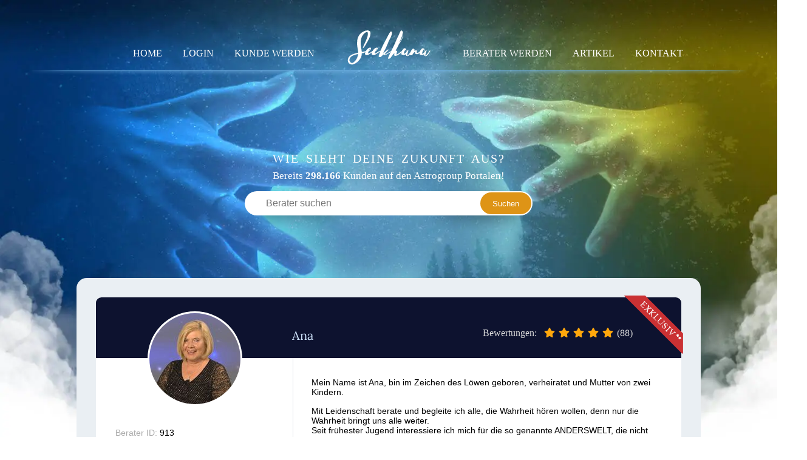

--- FILE ---
content_type: text/html; charset=UTF-8
request_url: https://www.seekhana.de/berater/Ana
body_size: 5900
content:

<!DOCTYPE html>
<html lang="de">
<head>
<meta charset="utf-8">
<title>Ana - Kartenlegen - Hellsehen - Wahrsagen</title>
<base href="https://www.seekhana.de/">
<meta name='viewport' content="width=device-width,initial-scale=1,maximum-scale=2" />
<meta name="robots" content="index,follow" />
<meta name="keywords" content="" />
<meta name="description" content="Mein Name ist Ana, bin im Zeichen des L&ouml;wen geboren, verheiratet und Mutter von zwei Kindern.  Mit Leidenschaft berate und begleite ich alle, die Wahrheit&hellip;" />
<meta name="google-site-verification" content="yG5RWc_MvVLOj1L27CwvqbACcef_odrjKzpmuS-VSDc" />
<link rel="icon" href="favicon.ico" />
<link type="text/css" rel="stylesheet" media="screen" href="/system/html/style-45119ed852-11845638479.css">
<meta property="og:type" content="profile">
<meta property="og:image" content="https://www.seekhana.de/files/berater/7064/ana.jpg">
<meta property="og:title" content="Profil von Ana auf www.seekhana.de">
<meta property="og:description" content="Hellsichtiges und intuitives Kartenlegen, Kaffeesatz lesen, Wahrsagen nach altem Wissen, Pendeln Gebete und Affirmation.

Ich grüße Sie herzlichst und freue mich, dass Sie mich gefunden haben.">
<meta property="og:site_name" content="www.seekhana.de">
<meta property="og:url" content="https://www.seekhana.de/berater/Ana">
<link rel="icon" id="favicon" href="/favicon.ico">
<script type="application/ld+json">{"@context":"http://schema.org","@type":"Product","name":"Ana","image":"https://www.seekhana.de/images/5e706ebd2f4c6887712e783707e84575.jpg","url":"https://www.seekhana.de/berater/Ana","description":"Hellsichtiges und intuitives Kartenlegen, Kaffeesatz lesen, Wahrsagen nach altem Wissen, Pendeln Gebete und Affirmation.\r\n\r\nIch gr\u00fc\u00dfe Sie herzlichst und freue mich, dass Sie mich gefunden haben.","aggregateRating":{"ratingValue":5,"ratingCount":88,"reviewCount":88,"bestRating":5,"worstRating":1},"offers":{"@type":"Offer","url":"https://www.seekhana.de/berater/Ana","priceCurrency":"EUR","price":"2.89","priceValidUntil":"2026-01-21","availability":"https://schema.org/InStock"},"logo":"https://www.seekhana.de/files/layout/img/logo.png"}</script>
<link rel="canonical" href="https://www.seekhana.de/berater/Ana">
<script>/* Copyright (c) 2013-2026 Flexcom <https://www.flexcom.de> */
var debug = false;var windowScroll=[];document.addEventListener('scroll',function(){if(windowScroll.length < 1) return false;for(var i=0;i < windowScroll.length;i++){windowScroll[i]();}},{passive:true});</script>
<link type="text/css" rel="preload" as="style" media="screen" href="system/modules/core/assets/font-awesome/5/css/all.min.css" onload="this.onload=null;this.rel='stylesheet';">
<!-- Generated by the flexportal-system from www.flexcom.de -->

<link type="text/css" rel="preload" as="style" media="screen" href="system/modules/frontend/assets/flags.css" onload="this.onload=null;this.rel='stylesheet';">
<link type="text/css" rel="stylesheet" media="(max-width: 800px)" href="files/layout/mobile.css?t=1677507813" />
<script>var bodyScript=[];</script>
</head>
<body id="top" class=" apple osx chrome">
	
<div id="wrapper">

<div id="header">
<div class="inside">
<div class="head">
    <span class="bg"></span>
    <div class="inside">
        <a href="/" class="logo">Seekhana</a>
                            <span class="mobile-menu" onclick="this.getNext('div').toggleClass('open');"><i class="fa fa-bars"></i></span>
                <div class="nav" id="nav">
            <span class="close" onclick="this.getParent('div').removeClass('open');"><i class="fa fa-times"></i></span>
            <ul class="left">
                <li class=""><a href="/home">Home</a></li>
                                                <li class=""><a href="/login">Login</a></li>
                <li class=""><a href="/kunde-werden">Kunde werden</a></li>
                            </ul>
            <ul class="right">
                                <li class=""><a href="/berater-werden">Berater werden</a></li>
                                <li class=""><a href="/artikel">Artikel</a></li>
                <li class=""><a href="/kontakt">Kontakt</a></li>
            </ul>
        </div>
    </div>
</div>
<p class="slogan">Wie sieht Deine Zukunft aus?</p>
<p class="counter">Bereits <span><span class="ajax" data-name="customCounter">298.166</span></span> Kunden auf den Astrogroup Portalen!</p>
<form method="get" action="/#berater" class="search">
    <input type="text" autocomplete="off" onblur="setTimeout(function() { $('agentSearch').set('html', ''); }, 200);" onkeyup="ajax('/ajax.php?act=agentSearch&keywords=' + this.value, $('agentSearch'));" class="text" name="keywords" placeholder="Berater suchen" />
    <input type="submit" class="go" value="Suchen" />
    <div id="agentSearch" class="agentSearch"></div>
    <p class="service" style="display: none;"><i class="fa fa-phone"></i> 0800 366 67 70 <span class="spacer"></span> <i class="fa fa-clock"></i> Mo - Do 12:00 - 15:00 Uhr <span class="ajax" data-name="ccstatus"><span class="service gray">Offline</span></span></p>
</form>
</div>
</div>

<div id="container">
<div class="aside" id="left">
<div class="inside">
</div>
</div>
	

<div id="main">
<div class="inside">
<div data-name="sysmsg" class="ajax" id="ajax-sysmsg"></div>
<div class="profile_div">

    <div class="profile std stammberater detail exclusive" id="ddi913">
        <span class="ribbon"></span>
    
        <div class="top">
            <h1>Ana </h1>
            <span class="rating">
                Bewertungen:  
                <span class="stars_i">
                                                            <i class="fa s1 fa-star"></i>
                    <i class="fa s2 fa-star "></i>
                    <i class="fa s3 fa-star "></i>
                    <i class="fa s4 fa-star "></i>
                    <i class="fa s5 fa-star "></i>
                </span>
                (88)
            </span>
            <img src="images/10aff5d0370c1d51b0dad5aff2acd67d.jpg" alt="" />
        </div>
    
        <div class="bottom">
            <p class="notice"> Mittwoch Abends online
</p>
            
            <ul class="infos">
                <li><strong>Berater ID: </strong>913</li>
                <li><strong>Beratungen: </strong>547</li>
                <li><strong>Bewertungen: </strong>88</li>
                <li><strong>Telefon-Tarif: </strong>
                                            <small class="price">&euro; 2,89/Min<span class="asterisk">*</span></small>
                                    </li>
                <li><strong>Chat-Tarif: </strong>
                                            <small class="price">&euro; 1,99/Min<span class="asterisk">*</span></small>
                                    </li>
            </ul>
            
            <div class="buttons">
                <!-- PHONE -->
                                    <a class="button click2call offline" id="button913" href="kundenanmeldung">
                        <span class="phone"></span>Offline - Rückruf                    </a>
                        
                <!-- CHAT -->
                                    <div class="chat">
                        <a class="button chat offline" href="beraterprofil/Ana?chat=Ana"><span class="mail"></span>Offline - Chat</a>
                    </div>
                        
                <a class="button email" href="email/agent/Ana"><span class="mail"></span>Email schreiben</a>
            </div>
            
            <span class="pnotice">
                <strong>Aktueller Hinweis:</strong><br> Mittwoch Abends online
            </span>
        </div>
        
        <div class="desc">
            <p>Mein Name ist Ana, bin im Zeichen des L&ouml;wen geboren, verheiratet und Mutter von zwei Kindern.</p>
<p>Mit Leidenschaft berate und begleite ich alle, die Wahrheit h&ouml;ren wollen, denn nur die Wahrheit bringt uns alle weiter.<br>Seit fr&uuml;hester Jugend interessiere ich mich f&uuml;r die so genannte ANDERSWELT, die nicht fassbar und greifbar ist, aber doch stets in unserem Leben pr&auml;sent ist.</p>
<p>Auf der Suche lernte ich Reiki 1 und 2, doch mein Weg war und ist ein anderer; ich entdeckte das Medium: Karten lesen (verschiedene Decks wie Zigeunerkarten, Skat-Karten, Tarot...), Kaffeesatz lesen und vor allem das Hellsehen und Hellf&uuml;hlen; -das war und ist meins.<br>Desweiteren habe ich eine spezielle Orakelkartenlegung mit 54 Karten entwickelt, welches ich sehr gerne zu Rate ziehe, probieren Sie es aus.<br>Vor allem die Gebete und positive Affirmationen und nicht zueltzt das Vertrauen an den Himmel, an die Heiligen und Mutter Maria halfen und helfen bereits unz&auml;hligen lieben Personen, die ich seit Jahren beratend begleiten durfte, dar&uuml;ber bin ich sehr dankbar.</p>
<p>Jetzt freue ich mich, Sie gleich zu h&ouml;ren und mit Ihnen gemeinsam mit Gottes Hilfe eine L&ouml;sung jeglicher Art zu finden.<br>Ich danke Ihnen f&uuml;r Ihr Vertrauen und freue mich auf Sie.<br>Ihre Ana</p>
<p>Folgendes erleben Sie bei mir h&ouml;chst treffsicher und auf h&ouml;chstem Niveau:</p>
<p>Kartenlegen<br>Kaffeesatzlesen<br>Wahrsagen nach altem Wissen<br>Pendeln<br>Gebete und Affirmationen</p>
<p>Nehmen Sie Kontakt mit mir auf, ich freue mich auf Sie,<br>Ana</p>
<p>ACHTUNG: Beratung auf kroatisch m&ouml;glich!!!</p>        </div>
    </div>

    <div class="split"></div>
    
    
        
        
        
        
        
            <div id="ratings" class="ratings block">
            <div class="inside">
                <h2 class="bh">Alle Bewertungen</h2>
                                    <div class="rating">
                        <span class="name"><strong>a****</strong> schrieb am 04.01.2026</span>
                        <span class="small stars s5"></span>
                        <p>Liebste Ana, du hast eine unglaubliche Gabe. Ich weiß durch dich immer genau, was auf mich zukommt. Alles trifft ein, wie du es sagst!</p>
                    </div>
                                    <div class="rating">
                        <span class="name"><strong>a****</strong> schrieb am 18.12.2025</span>
                        <span class="small stars s5"></span>
                        <p>Ana, auch wenn es weh tut: du liegst immer genau richtig und hast die richtigen Worte parat! Es ist so tröstlich, ich werde diese Affirmation fortführen und hoffe, dass es mir bald besser geht</p>
                    </div>
                                    <div class="rating">
                        <span class="name"><strong>a****</strong> schrieb am 13.09.2025</span>
                        <span class="small stars s5"></span>
                        <p>Liebe Ana, du hast mich wieder ein Stück mehr aufgeklärt und wie immer den Nagel auf den Kopf getroffen.  Es kommt IMMER so wie du es sagst! Alles Liebe für dich </p>
                    </div>
                                    <div class="rating">
                        <span class="name"><strong>l****</strong> schrieb am 18.08.2025</span>
                        <span class="small stars s5"></span>
                        <p>Meine Fragen wurden alle sehr ausführlich und zügig beantwortet! Dein Können und Deine Anteilnahme sind unbezahlbar, ich kann Dir gar nicht genug danken! Du bist immer gleichbleibend liebenswürdig, das allein sich schon 1 Mio. Sterne wert! Alles ist immer zu 100&#37; so eingetroffen wie von Dir gesehen, Du bist einmalig! Jetzt beginnt meine Zeit und bis Jahresende wird sich noch eine ganze Menge tun und darauf freue ich mich! Danke, ich werde Dir stets berichten.</p>
                    </div>
                                    <div class="rating">
                        <span class="name"><strong>a****</strong> schrieb am 21.07.2025</span>
                        <span class="small stars s5"></span>
                        <p>Liebe Ana, immer weißt du alles ganz genau und siehst alles im Voraus. Ich bin dir sehr dankbar, du bist meine Ratgeberin, auf deren Aussagen ich absolut vertrauen kann !!!</p>
                    </div>
                                    <div class="rating">
                        <span class="name"><strong>a****</strong> schrieb am 18.07.2025</span>
                        <span class="small stars s5"></span>
                        <p>Du weißt immer alles, siehst die Wahrheit und kannst vorhersagen, was dann auch immer genau so eintritt. Danke dafür und alles Liebe </p>
                    </div>
                                    <div class="rating">
                        <span class="name"><strong>l****</strong> schrieb am 30.04.2025</span>
                        <span class="small stars s5"></span>
                        <p>Super Beratung vielen herzlichen Dank</p>
                    </div>
                                    <div class="rating">
                        <span class="name"><strong>a****</strong> schrieb am 14.04.2025</span>
                        <span class="small stars s5"></span>
                        <p>Liebe Ana, das war schon wieder so toll und schon wieder so viele Informationen. Du bist einfach genial, die Beste hier! Danke, dass du für mich da bist und für deine liebevolle Beratung. </p>
                    </div>
                                    <div class="rating">
                        <span class="name"><strong>a****</strong> schrieb am 11.04.2025</span>
                        <span class="small stars s5"></span>
                        <p>Liebe Ana, du bist ein Juwel. Immer wieder siehst du ALLES! Und es ist so schwer für mich und du verstehst es, mir Hoffnung und Zuversicht zu geben.  Danke dafür und alles Liebe weiterhin für dich.</p>
                    </div>
                                    <div class="rating">
                        <span class="name"><strong>a****</strong> schrieb am 28.02.2025</span>
                        <span class="small stars s5"></span>
                        <p>Eine unglaubliche Gabe hat du, Ana. Ich danke dir so sehr für deine Beratung, obwohl du noch krank bist  Guten und schnelle Genesung </p>
                    </div>
                                <div class="pagination mod_paginator">
    <ul>
                    <li class="item_1 active">
                <a href="/berater/Ana?page=1#ratings">1</a>
            </li>
                    <li class="item_2">
                <a href="/berater/Ana?page=2#ratings">2</a>
            </li>
                    <li class="item_3">
                <a href="/berater/Ana?page=3#ratings">3</a>
            </li>
                    <li class="item_4">
                <a href="/berater/Ana?page=4#ratings">4</a>
            </li>
                    <li class="item_5">
                <a href="/berater/Ana?page=5#ratings">5</a>
            </li>
                    <li class="item_6">
                <a href="/berater/Ana?page=6#ratings">6</a>
            </li>
                    <li class="item_7">
                <a href="/berater/Ana?page=7#ratings">7</a>
            </li>
                    <li class="item_8">
                <a href="/berater/Ana?page=8#ratings">8</a>
            </li>
                    <li class="item_9">
                <a href="/berater/Ana?page=9#ratings">9</a>
            </li>
                    <li class="next">
                <a href="/berater/Ana?page=2#ratings">&gt;</a>
            </li>
                    <li class="next">
                <a href="/berater/Ana?page=9#ratings">&gt;&gt;</a>
            </li>
            </ul>
    <span class="total">88 Gesamt</span>
</div>            </div>
            <div class="clear"></div>
        </div>
    </div>

<div class="cte_tariffs">
   
   <p>
       ** Exklusiv auf den <a href="https://www.astrogroup.de/portale" target="_blank">AstroGroup-Portalen</a>
       <br><br>
      * Alle angegebenen Preise verstehen sich inkl. der jeweils gültigen Umsatzsteuer zzgl. folgender Kosten pro Minute bei kostenpflichtigen Telefonberatungen.
   </p> 
   
    <table>
        <tr>
            <th class="first">Anrufer aus</th>
            <th>Festnetz*</th>
            <th class="last">Mobilfunk*</th>
        </tr>
                        <tr>
            <td class="first">Deutschland</td>
            <td>+0,00 EUR</td>
            <td class="last">+0,19 EUR</td>
        </tr>
                <tr>
            <td class="first">Österreich</td>
            <td>+0,00 EUR</td>
            <td class="last">+0,20 EUR</td>
        </tr>
                <tr>
            <td class="first">Schweiz</td>
            <td>+0,00 EUR</td>
            <td class="last">+0,20 EUR</td>
        </tr>
                <tr class="hide">
            <td class="first">Ägypten</td>
            <td>+0,25 EUR</td>
            <td class="last">+0,30 EUR</td>
        </tr>
                <tr class="hide">
            <td class="first">Frankreich</td>
            <td>+0,10 EUR</td>
            <td class="last">+0,20 EUR</td>
        </tr>
                <tr class="hide">
            <td class="first">Großbritannien</td>
            <td>+0,20 EUR</td>
            <td class="last">+0,40 EUR</td>
        </tr>
                <tr class="hide">
            <td class="first">Portugal</td>
            <td>+0,10 EUR</td>
            <td class="last">+0,50 EUR</td>
        </tr>
                <tr class="hide">
            <td class="first">Italien</td>
            <td>+0,10 EUR</td>
            <td class="last">+0,30 EUR</td>
        </tr>
                <tr class="hide">
            <td class="first">Spanien</td>
            <td>+0,10 EUR</td>
            <td class="last">+0,30 EUR</td>
        </tr>
                <tr class="hide">
            <td class="first">Belgien</td>
            <td>+0,10 EUR</td>
            <td class="last">+0,30 EUR</td>
        </tr>
                <tr class="hide">
            <td class="first">Griechenland</td>
            <td>+0,20 EUR</td>
            <td class="last">+0,30 EUR</td>
        </tr>
                <tr class="hide">
            <td class="first">Liechtenstein</td>
            <td>+0,10 EUR</td>
            <td class="last">+0,30 EUR</td>
        </tr>
                <tr class="hide">
            <td class="first">Türkei</td>
            <td>+0,10 EUR</td>
            <td class="last">+0,20 EUR</td>
        </tr>
                <tr class="hide">
            <td class="first">Polen</td>
            <td>+0,10 EUR</td>
            <td class="last">+0,20 EUR</td>
        </tr>
                <tr class="hide">
            <td class="first">Kroatien</td>
            <td>+0,10 EUR</td>
            <td class="last">+0,20 EUR</td>
        </tr>
                <tr class="hide">
            <td class="first">Luxemburg</td>
            <td>+0,10 EUR</td>
            <td class="last">+0,20 EUR</td>
        </tr>
                <tr class="hide">
            <td class="first">Saudi-Arabien</td>
            <td>+0,30 EUR</td>
            <td class="last">+0,30 EUR</td>
        </tr>
                <tr class="hide">
            <td class="first">Katar</td>
            <td>+0,30 EUR</td>
            <td class="last">+0,30 EUR</td>
        </tr>
                <tr class="hide">
            <td class="first">Niederlande</td>
            <td>+0,10 EUR</td>
            <td class="last">+0,20 EUR</td>
        </tr>
                <tr class="hide">
            <td class="first">Ungarn</td>
            <td>+0,10 EUR</td>
            <td class="last">+0,20 EUR</td>
        </tr>
                <tr class="hide">
            <td class="first">Slowenien</td>
            <td>+0,10 EUR</td>
            <td class="last">+0,20 EUR</td>
        </tr>
                <tr class="hide">
            <td class="first">Mexiko</td>
            <td>+0,19 EUR</td>
            <td class="last">+0,19 EUR</td>
        </tr>
                <tr class="hide">
            <td class="first">China</td>
            <td>+0,19 EUR</td>
            <td class="last">+0,19 EUR</td>
        </tr>
                <tr class="hide">
            <td class="first">Israel</td>
            <td>+0,19 EUR</td>
            <td class="last">+0,19 EUR</td>
        </tr>
                <tr class="hide">
            <td class="first">Bulgarien</td>
            <td>+0,19 EUR</td>
            <td class="last">+0,19 EUR</td>
        </tr>
                <tr class="hide">
            <td class="first">Südafrika</td>
            <td>+0,20 EUR</td>
            <td class="last">+0,30 EUR</td>
        </tr>
                <tr class="hide">
            <td class="first">Dänemark</td>
            <td>+0,20 EUR</td>
            <td class="last">+0,30 EUR</td>
        </tr>
                        <tr>
            <td colspan="3"><a href="#" onclick="$$('.cte_tariffs .hide').removeClass('hide'); this.getParent('tr').destroy(); return false;">Alle anzeigen</a></td>
        </tr>
            </table>
   
</div>
</div>
</div>
<div class="clear"></div>
</div>

</div>

<div id="footer">
<div class="inside">

<div class="mod_navigation mod_catnav nav block">

<h4 class="bh">Beratungskategorien</h4>
<ul class="level_1">
		<li class="item first">
		<a href="tarot-kartenlegen" class="item first">Tarot &amp; Kartenlegen</a>
			</li>
		<li class="item">
		<a href="hellsehen-wahrsagen" class="item">Hellsehen &amp; Wahrsagen</a>
			</li>
		<li class="item">
		<a href="astrologie-horoskope" class="item">Astrologie &amp; Horoskope</a>
			</li>
		<li class="item">
		<a href="medium-channeling" class="item">Medium &amp; Channeling</a>
			</li>
		<li class="item">
		<a href="psychologische-lebensberatung" class="item">Psychologische Lebensberatung</a>
			</li>
		<li class="item last">
		<a href="sonstige-bereiche" class="item last">Sonstige Bereiche</a>
			</li>
	</ul>

</div><div class="cte_text block "  >
	<h4 class="bh">Rechtliches</h4>	
		
	
        
        <ul>
<li><a href="impressum" ondblclick="alert('Bitte nicht doppelt klicken!');return false;">Impressum</a></li>
<li><a href="agb" ondblclick="alert('Bitte nicht doppelt klicken!');return false;">AGB</a></li>
<li><a href="kundenanmeldung?retraction=1" ondblclick="alert('Bitte nicht doppelt klicken!');return false;">Widerrufsformular</a></li>
<li><a href="datenschutz" ondblclick="alert('Bitte nicht doppelt klicken!');return false;">Datenschutz</a></li>
</ul>                
		
		
	<div class="clear"></div>
</div><div class="cte_text block "  >
	<h4 class="bh">Informationen</h4>	
		
	
        
        
        <ul>
<li><a href="berater-werden" ondblclick="alert('Bitte nicht doppelt klicken!');return false;">Berater werden</a></li>
<li><a href="kundenanmeldung" ondblclick="alert('Bitte nicht doppelt klicken!');return false;">Neukunde werden<br></a></li>
<li><a href="sitemap" ondblclick="alert('Bitte nicht doppelt klicken!');return false;">Sitemap</a></li>
<li><a href="impressum" ondblclick="alert('Bitte nicht doppelt klicken!');return false;">Impressum</a></li>
</ul>                            
		
		
	<div class="clear"></div>
</div></div>
</div>

<a id="brand" href="http://www.flexportal.de" target="_blank">Portal-System by flexcom.de</a>


<script src="system/modules/core/assets/mootools/1.6.0/mootools.custom.min.js"></script>
<script src="/system/html/script-190dfb7f77-10481639954.js"></script><script>
    //$$('#main table').each(function(obj) {
    //    var table = new Element('div.table', {html: obj.innerHTML()});
    //    table.replaces(obj);
    //});
    //var marqueeWidth;
    //var marqueeSpanWidth;
    //var marqueeLeft;
    //$$('.marquee').addEvent('mouseenter', function(e) {
    //    var pos = this.getPosition();
    //    marqueeWidth = this.getWidth();
    //    marqueeSpanWidth  = this.getElement('span').getWidth();
    //    marqueeLeft  = pos.x;
    //});
    //$$('.marquee').addEvent('mousemove', function(e) {
    //    var x = e.page.x - marqueeLeft;
    //    this.getElement('span').setStyle('left', -(Math.round((marqueeSpanWidth - marqueeWidth) / marqueeWidth * x)) + 'px');
    //});
</script>
<script> for(var i=0; i < bodyScript.length; i++) { bodyScript[i](); } </script>
</body>
</html>

--- FILE ---
content_type: text/css
request_url: https://www.seekhana.de/system/html/style-45119ed852-11845638479.css
body_size: 11704
content:
*{margin:0;padding:0;}html{-webkit-text-size-adjust:none;}iframe{width:100%;border:none;background:#eee;max-width:100%;}.floatLeft{float:left;margin:0 15px 10px 0;}.floatRight{float:right;margin:0 0 10px 15px;}.red{color:red;}.green{color:green;}.blue{color:blue;}.gray{color:gray;}.rBox{display:block;float:right;width:50%;text-align:right;margin-bottom:20px;}.lBox{display:block;float:left;width:50%;margin-bottom:20px;}.hide{display:none;}.moc{display:none;}.emoji{display:none;}.emojix{font-style:normal;}.textarea{background:#fff;}.retraction{font-size:12px;}.contribute{background:#fff;color:#555;font:normal 12px/30px Arial,sans-serif;text-align:center;}.contribute a{color:inherit;}.mobile_btn{font-size:0;}.editarea{min-height:200px;}.sysmsg .btn{float:right;}hr{color:#eee;border:0;border-bottom:1px solid #eee;margin:20px 0;}#apple-pay-button{display:block;margin-top:10px;background-color:black;background-image:-webkit-named-image(apple-pay-logo-white);}#apple-pay-button{background-size:100% 100%;background-origin:content-box;background-repeat:no-repeat;width:270px;height:44px;padding:10px 0;border-radius:10px;}input[type=submit]{-webkit-appearance:none;}#top .submit_loading{position:relative;display:inline-block;}#top .submit_loading:after{content:'';position:absolute;top:0;left:0;right:0;bottom:0;}#top .submit_loading:after{background:transparent url('/system/modules/frontend/assets/loader2.gif') center center no-repeat;}#top .submit_loading .submit{font-size:0;}#clipboard{position:fixed;top:-1000px;left:-1000px;opacity:0;}#top .source-blocked{background:#ddd;color:#333;padding:30px;text-align:center;margin-bottom:30px;}#top .skeleton *{font-size:0;}#top .skeleton p,#top .skeleton h3,#top .skeleton img{background:#eee linear-gradient(to right, #eee, #ccc, #eee) 0 0 no-repeat;background-size:500px;border-radius:5px;animation:shimmer 1.5s forwards infinite;}.onstat{margin-top:20px;}.onstat .stat{margin-bottom:5px;background:#eee;height:20px;overflow:hidden;}.onstat .head{width:4.16%;font:normal 12px/20px Helvetica, Arial;display:block;float:left;}.onstat .day{line-height:20px;margin-bottom:5px;}.onstat .left{float:left;width:10%;padding-top:20px;}.onstat .right{float:right;width:90%;}.onstat .red{background:#c93232;}.onstat .grey{background:#8a8c9a;}.onstat .green{background:#60b328;}.onstat .pink{background:#f26ba0;}.onstat .yellow{background:#cda35f;}.onstat .blue{background:#4b8fb6;}.fe_edit{position:relative;display:block;}.fe_edit.fail:before{border:2px solid red;}.fe_edit:before{content:'';border:2px dashed #d0dbef;position:absolute;top:-5px;left:-5px;right:-5px;bottom:-5px;display:none;}.fe_edit.active:before{border:2px solid #4e85de;}.fe_edit:focus{display:block;}.fe_edit .editor{position:absolute;top:-32px;left:-5px;list-style-type:none;background:#eee;color:#555;display:none;}.fe_edit .editor{height:28px;z-index:100;background:#4e85de;border-radius:3px 3px 0 0;padding:0 5px;}.fe_edit.active .editor{display:block;}.fe_edit.active:before{display:block;}.fe_edit button{display:inline-block;width:25px;height:20px;background:#4e85de;color:#fff;border:none;margin:5px 0;cursor:pointer;}.fe_edit button:hover{background:#fff;border-radius:2px;color:#4e85de;}.fe_edit > div{position:relative;z-index:100;}.flex_editor{border:1px solid #ccc;border-radius:5px;margin-bottom:20px;color:#222;}.flex_editor .fx_cnt{padding:15px;outline:none;min-height:100px;max-height:200px;overflow-y:auto;background:#fff;border-radius:0 0 5px 5px;}#top .flex_editor .fx_cnt ul li{list-style-type:disc;list-style-position:outside;margin-left:18px;}#top .flex_editor .fx_cnt ol li{list-style-position:inside;}.flex_editor .fx_bar{padding:5px;border-bottom:1px solid #ccc;background:#f5f5f5;border-radius:5px 5px 0 0;}.flex_editor .fx_bar i{display:inline-block;width:40px;height:30px;text-align:center;line-height:30px;}.flex_editor .fx_bar i:hover{background:#ddd;border-radius:3px;cursor:pointer;}#overlay{position:fixed;top:0;left:0;right:0;bottom:0;z-index:5000;background:rgba(0,0,0,0.5);opacity:1;}#window{position:fixed;z-index:5100;top:50%;left:50%;width:700px;background:rgba(0,0,0,0.7);animation:fadeIn .5s;}#window{border-radius:5px;box-shadow:0 0 5px rgba(0,0,0,0.75);padding:0;overflow:hidden;}#window{transform:translate(-50%, -50%);}#window p{padding-bottom:15px;}#window .inside{background:#fff;padding:50px 30px 30px 30px;border-radius:4px;min-height:50px;max-height:70vh;overflow-y:auto;}#window .close{position:absolute;top:0;right:15px;cursor:pointer;font:bold 22px/30px Helvetica, Arial;color:#fff;z-index:5300;}#window h2{position:absolute;top:0;left:0;right:0;height:30px;background:#333;color:#fff;}#window h2{padding:0 30px;font:bold 13px/30px Helvetica, Arial;z-index:5200;}#window p.info{display:none;}#window.closing{animation:flyOut .5s;}#overlay.closing{transition:.5s;opacity:0;}dialog{max-width:60vw;left:50vw;top:50vh;transform:translate(-50%, -50%);padding:60px 30px 30px 30px;border-radius:10px;}dialog{border:none;box-shadow:0 0 50px rgba(0,0,0,0.1);outline:none;box-sizing:border-box;z-index:3000;}dialog{min-width:500px;max-width:80vw;position:fixed;}dialog .close{position:absolute;top:10px;right:10px;font-size:23px;cursor:pointer;}dialog .close:before{font-size:23px;}dialog::backdrop{background:rgba(0, 0, 0, 0.3);backdrop-filter:blur(4px);z-index:2900;}dialog input{outline:none;}label{vertical-align:top;}form .list label{display:block;width:auto;}.datetime{display:inline-grid;grid-template-columns:1.5fr 1fr;grid-gap:5px;}.datetime input{border:none;outline:none;background:none;}#top .checklist{list-style-type:none;margin-bottom:15px;}#top .checklist input{display:inline;}#top .checklist label{float:none;}#main .row.check{margin-bottom:5px;}#main .row.check input{margin-right:5px;}#main .topdown{margin-bottom:10px;}#main .topdown label{width:auto;display:block;}form div.phone{display:inline-block;}form .captcha .text{background-image:url('/captcha.jpg');background-position:right center;background-repeat:no-repeat;}.mod_status label{display:inline-block;width:auto;padding:0 15px 0 5px;float:none;}.phone .cc{width:80px;margin:0 5px 0 0;} .phone .ac{width:50px;margin:0 5px 0 0;}div.phone input.phone{width:88px;margin:0 0 8px 0;}table{text-align:left;}div.check label{display:inline;width:auto;float:none;}.pw_input{position:relative;}.pw_input .pw_toggle{content:'';display:block;width:20px;height:16px;top:50%;transform:translate(0, -50%);right:50px;position:absolute;}.pw_input .pw_toggle{background:url('/system/modules/core/assets/font-awesome/5/svgs/solid/eye-slash.svg') no-repeat;opacity:0.5;cursor:pointer;}.pw_input .pw_toggle.show{background:url('/system/modules/core/assets/font-awesome/5/svgs/solid/eye.svg') no-repeat;}.image_select{display:block;width:100%;margin:0;padding:0;}.image_select li{display:inline-block;text-align:center;}.g-recaptcha{display:inline-block;}div.captcha{display:inline-block;}#main .payment  a img{float:right;margin:0 0 20px 20px;}#main .payment .img{float:right;margin:0 0 10px 10px;}#main .payment .img span{ background:#fff;padding:5px 12px;display:inline-block;height:40px;box-sizing:border-box;border-radius:5px;}#main .payment .img img{vertical-align:middle;position:relative;bottom:-2px;}button img.load{position:relative;margin-left:5px;bottom:-2px;}button img.load:after{background-image:url('/system/modules/frontend/assets/button_load.svg');}.image_list{display:inline-block;text-align:center;}.image_list li{display:inline-block;margin-right:5px;}.mod_poll .chart{background:#eee;height:10px;}.mod_poll .chart .bar{display:inline-block;height:10px;}.mod_poll p{padding:10px 0 0 0;}.file{display:inline-block;height:20px;line-height:20px;padding-left:22px;}.file{background:transparent url('/system/modules/frontend/assets/files.png') 0 0 no-repeat;}input.file{height:22px;}.file.jpg, .file.png,.file.jpeg, .file.gif{background-position:0 -20px;}.file.pdf{background-position:0 -40px;}.file.xls, .file.xlsx{background-position:0 -60px;}.file.folder{background-position:0 -80px;}.file.doc, .file.docx,.file.otf, .file.rtf{background-position:0 -100px;}.file.zip, .file.rar{background-position:0 -120px;}.tabnav{list-style-type:none;height:30px;margin:0 0 10px 0;padding:0;border-bottom:1px solid #555;line-height:30px;}#top .tabnav{margin-left:0;}.tabnav li{display:block;float:left;margin-right:1px;}.tabnav a{display:block;height:30px;padding:0 15px;background:#f5f5f5;color:#555;text-decoration:none;}.tabnav .active a{background:#555;color:#fff;}#main .treeview{list-style-type:none;margin:0;padding:0;}#main .treeview ul{list-style-type:none;margin:0;padding:0;}#main .treeview li{border-top:1px solid rgba(0,0,0,0.05);}#main .treeview .file{width:70%;display:inline-block;margin:2px 0;}#main .treeview .sub li{padding-left:20px;}#main .treeview .buttons{display:inline-block;width:25%;text-align:right;}#main .treeview a{text-decoration:none;color:#555;}.help{display:none;position:relative;text-align:center;background-color:#BCDBEA;border-radius:50%;width:20px;height:20px;font-size:12px;line-height:22px;cursor:default;z-index:100;}.help:hover{z-index:300;}.help:before{content:'?';font-weight:bold;color:#fff;}.help:hover p{display:block;transform-origin:100% 0%;-webkit-animation:fadeIn 0.3s ease-in-out;animation:fadeIn 0.3s ease-in-out;}.help p{display:none;text-align:left;background-color:#1E2021;padding:10px;width:300px;position:absolute;border-radius:3px;box-shadow:1px 1px 1px rgba(0, 0, 0, 0.2);right:-4px;color:#FFF;font-size:13px;opacity:0.9;line-height:1.4;z-index:300;}.help p:before{position:absolute;content:'';width:0;height:0;border:6px solid transparent;border-bottom-color:#1E2021;right:8px;top:-12px;}.help p:after{width:100%;height:40px;content:'';position:absolute;top:0;left:0;}#main form.search{position:relative;width:300px;padding:0;}#main form.search .text{width:90%;}#main form.search .submit{position:absolute;top:0;right:0;bottom:0;margin:0;}#main form .str_no{display:inline;width:60px;}#main .rate10{margin-bottom:20px;}#main .rate10 .radios{margin:0;list-style-type:none;background:#eee;padding:10px;border-radius:5px;}#main .rate10 li{display:inline-block;min-width:30px;margin:0;padding:0;text-align:center;}#main .rate10 p{padding-bottom:5px;}#main .textdiv{display:inline-block;width:auto;}#main .textarea{margin-bottom:20px;}#main span.maxbar{height:5px;width:100%;background:#eee;display:block;position:relative;top:-20px;}#main span.maxbar{overflow:hidden;border-radius:2px;}#main span.maxbar span{background:#666;display:block;float:left;height:5px;}#main .mailcon label{float:none;width:90%;margin-bottom:20px;}#main .mailcon .check{float:left;margin-right:5px;}#main li label{width:auto;display:inline-block;}#main li input{margin-right:5px;}#main form ul{margin:0;padding:0;list-style-type:none;}#main form li{margin:0;padding:0;list-style-type:none;}#main .mod_prepaid .options{background:#fff;}#main .mod_prepaid .row{padding:20px;border-bottom:1px solid #eee;text-align:left;line-height:30px;}#main .mod_prepaid img{float:right;vertical-align:middle;}#main .mod_prepaid .enter{background:#fff;padding:20px;border-bottom:1px solid #eee;}#main .mod_prepaid .row label{width:auto;}#main .mod_prepaid .bonus{color:green;}#main .clickcall label{width:auto;}#main .row input + label{line-height:normal;}#main .mod_chat_start label{float:none;width:auto;}.passwordWizard{font:12px Helvetica, Arial;z-index:1500;}.passwordWizard{position:absolute;padding:15px;background:#fff;box-shadow:0 0 5px rgba(0,0,0,0.1);border:1px solid #ccc;}.passwordWizard ul{list-style-type:none;padding:0;margin:0;}.passwordWizard li{list-style-type:none;padding:0;margin:0;}.passwordWizard li:before{content:'\f00d';width:16px;display:inline-block;font:14px 'Font Awesome 5 Pro';color:#aaa;}.passwordWizard .good{color:green;}.passwordWizard .good:before{content:'\f00c';color:green;}.passwordWizard:after{content:'';position:absolute;bottom:-5px;left:10px;width:0;height:0;}.passwordWizard:after{border-left:5px solid transparent;border-right:5px solid transparent;border-top:5px solid #fff;}.passwordWizard:before{content:'';position:absolute;bottom:-6px;left:9px;width:0;height:0;}.passwordWizard:before{border-left:6px solid transparent;border-right:6px solid transparent;border-top:6px solid #bbb;}.progress{display:block;height:20px;background:#eee;border-radius:3px;overflow:hidden;}.progress .bar{height:18px;width:1px;background:linear-gradient(to bottom, #b1d984, #86c441);border:1px solid #78b337;}.progress .bar{border-radius:3px;display:block;text-align:center;font:bold 11px/18px Helvetica, Arial;color:#3a4125;}.profile .disable{text-decoration:line-through;}.profile .campaign{color:#f00;}#cookie{position:fixed;bottom:0;left:0;right:0;background:#333;color:#eee;}#cookie{font:12px/36px Helvetica, Arial;text-align:center;z-index:6000;padding:0 10px;}#cookie.green{background:#3ab549;}#cookie a{color:#fff;text-decoration:underline;}#cookie ul{list-style-type:none;}#cookie.top{bottom:auto;top:0;}#cookie .close{font-weight:bold;color:#fff;display:inline-block;margin-left:10px;cursor:pointer;}#cookie .close{background:#555;border-radius:10px;padding:0 5px;line-height:16px;text-decoration:none;}.eicon{width:16px;height:16px;display:inline-block;background:url('/system/modules/frontend/assets/ico.png');}.eicon.heart{background-position:0 -16px;}.eicon.sun{background-position:0 -32px;}.eicon.music{background-position:0 -48px;}.eicon.ball8{background-position:0 -64px;}.eicon.shield{background-position:0 -80px;}.eicon.rosette{background-position:0 -96px;}.eicon.ruby{background-position:0 -112px;}.eicon.rainbow{background-position:0 -128px;}.eicon.lightning{background-position:0 -144px;}#main .smileEditor{background:#eee;border:1px solid #ddd;}#main .smileEditor span{margin:7px;cursor:pointer;}#top .text.js-error{background-image:url('/system/modules/frontend/assets/svg/error.svg');background-position:calc(100% - 15px) center;background-repeat:no-repeat;background-size:20px;}#top .text.js-success{background-image:url('/system/modules/frontend/assets/svg/success.svg');background-position:calc(100% - 15px) center;background-repeat:no-repeat;background-size:20px;}#top img.thumb{padding:3px;background:#fff;box-shadow:0 0 5px rgba(0,0,0,0.3);}#main .status_list .item{padding-bottom:5px;}#main .status_list .host{display:inline-block;width:150px;}#main .status_list img{position:relative;bottom:-2px;}#main .paylines table{background:rgba(0,0,0,0.05);margin-top:10px;width:100%;}#main .paylines th{padding:5px 10px;}#main .paylines td{padding:5px 10px;}.switcher{display:inline-block;background:#eee;border-radius:20px;height:30px;padding:2px;font-family:Helvetica, Arial;position:relative;}.switcher{margin-bottom:10px;}.switcher .item{display:inline-block;padding:0 15px;line-height:30px;vertical-align:top;}.switcher .item{border-radius:15px;height:30px;cursor:pointer;z-index:2;position:relative;}.switcher .highlight{border-radius:15px;height:30px;background:#fff;box-shadow:0 0 2px rgba(0,0,0,0.2);width:0;}.switcher .highlight{position:absolute;top:2px;left:5px;display:block;z-index:1;}.tooltip{position:absolute;border-radius:2px;background:rgba(0,0,0,0.85);color:#fff;font:normal 11px/14px Helvetica, Arial;padding:5px 10px;z-index:2000;box-shadow:0 0 3px rgba(0,0,0,0.3);max-width:200px;}.tooltip span{width:0;height:0;border-style:solid;border-width:5px;border-color:#333 transparent transparent;display:block;position:absolute;left:5px;bottom:-10px;}.tooltip span.left{left:-10px;top:7px;bottom:auto;border-color:transparent #333 transparent transparent;}.tooltip span.right{left:auto;right:-10px;top:7px;bottom:auto;border-color:transparent transparent transparent #333;}.input_copy{background:#fff;border:1px solid #ccc;border-radius:3px;position:relative;overflow:hidden;padding:2px;}.input_copy{width:250px;display:inline-block;}.input_copy input{padding:5px;border:none;width:calc(100% - 30px);}.input_copy span{display:block;position:absolute;top:0;right:0;bottom:0;width:30px;opacity:.5;cursor:pointer;}.input_copy span{background:url('/system/modules/core/assets/font-awesome/5/svgs/solid/copy.svg') center center no-repeat;background-size:50%;}.input_copy.done span{background-image:url('/system/modules/core/assets/font-awesome/5/svgs/solid/check.svg');}.cte_tariffs p{font-size:11px;}.cte_tariffs table{width:100%;font-size:11px;border-collapse:collapse;border:none;}.cte_tariffs td{border-top:1px solid rgba(0,0,0,0.05);}#imgbox{position:fixed;top:50%;left:50%;transform:translate(-50%, -50%);z-index:6000;overflow:hidden;}#imgbox{box-shadow:0 0 100px #000;max-width:90vw;max-height:90vh;height:auto;border-radius:7px;font-size:0;}#imgbox i{position:absolute;top:20px;right:20px;color:#fff;z-index:100;font-size:30px;cursor:pointer;}#imgbox img{width:100%;height:auto;}.video_chat{position:relative;background:#333;width:100%;min-height:400px;font-size:0;overflow:hidden;}.video_chat.fullscreen{position:fixed;top:0;left:0;width:100vw;height:100vh;}.video_chat .remote{width:100%;height:auto;overflow:hidden;}.video_chat .remote video{width:100%;height:auto;position:absolute;top:0;left:0;z-index:10;}.video_chat .local{position:absolute;bottom:15px;right:15px;z-index:20;width:20%;min-height:20%;overflow:hidden;}.video_chat .local{background:#000;box-shadow:0 0 5px rgba(0,0,0,0.5);border:1px solid #fff;}.video_chat .local video{width:100%;height:auto;position:absolute;z-index:10;}.video_chat .local video:first-of-type{position:relative;}.video_chat .remote video:first-of-type{position:relative;}#main .call_progress ul{display:grid;grid-template-columns:1fr 1fr 1fr;text-align:center;margin:0;list-style-type:none;}#main .call_progress img{border-radius:50%;}#main .call_progress .agent{font-size:0;}#main .call_progress li .status{display:block;margin-top:10px;font-size:14px;}#main .call_progress .time{font-size:20px;display:block;height:120px;line-height:120px;}#main .call_progress .img{width:120px;height:120px;display:inline-block;background:#eee;border-radius:50%;font-size:30px;line-height:120px;}.css_slider{position:relative;margin-bottom:30px;}.css_slider .btn{position:absolute;top:calc(100% + 10px);left:0;display:block;width:20px;height:20px;}.css_slider .btn{text-align:center;cursor:pointer;}.css_slider .mover{position:absolute;left:0;top:0;}.css_slider .mover{transition:all .5s;}.css_slider .mask{width:100%;height:200px;overflow:hidden;position:relative;}.css_slider .next{left:auto;right:0;}.css_slider .mover{height:200px;transition:all .5s;}.css_slider .item{display:block;float:left;box-sizing:border-box;}.directcall table{margin-bottom:15px;background:#f5f5f5;}.directcall table th{padding:5px 0 5px 20px;}.directcall table td{padding:5px 0 5px 20px;}.css_marquee{position:absolute;top:0;left:100%;animation:ticker 20s linear infinite;display:block;white-space:nowrap;}.cte_youtube a{display:block;position:relative;}.cte_youtube a:after{position:absolute;top:50%;left:50%;content:'';display:block;width:70px;height:49px;}.cte_youtube a:after{background:transparent url('/system/modules/frontend/assets/youtube.png') 0 0 no-repeat;transform:translate(-50%, -50%);}@media (max-width:800px){dialog{max-width:90vw;width:90vw;}    #main .call_progress img{width:50px;height:50px;}    #main .call_progress .img{width:50px;height:50px;line-height:50px;font-size:18px;}    #main .call_progress .time{line-height:50px;}}@keyframes backdrop{from{opacity:0;}    to{opacity:1;}}@keyframes fadeIn{0%{opacity:0;top:45%;}    100%{opacity:1;top:50%;}}@keyframes flyOut{50%{transform:translate(-50%, -50%) scale(0.8);}    100%{transform:translate(-50%, -100vh);}}@keyframes ticker{from{transform:translate3d(0, 0, 0);}    to{transform:translate3d(-200%, 0, 0);}}@keyframes spin{from{transform:rotate(0deg);}    to{transform:rotate(360deg);}}@keyframes shimmer{from{background-position:-500px 0;}    to{background-position:500px 0;}}span.select{position:relative;overflow:visible;cursor:pointer;display:inline-block;z-index:100;}span.select ul{position:absolute;top:0;left:0;background:#fff;list-style-type:none;overflow:hidden;z-index:110;}span.select li{border-bottom:1px solid #eee;padding:5px 10px;display:block;cursor:pointer;}span.select .active{padding:5px 10px;}@font-face{font-family:'Lora';src:url('/files/layout/font/Lora_regular.ttf') format('truetype');font-weight:normal;font-style:normal;font-display:swap;}@font-face{font-family:'Lora';src:url('/files/layout/font/Lora_500.ttf') format('truetype');font-weight:500;font-style:normal;font-display:swap;}@font-face{font-family:'Lora';src:url('/files/layout/font/Lora_600.ttf') format('truetype');font-weight:600;font-style:normal;font-display:swap;}@font-face{font-family:'Lora';src:url('/files/layout/font/Lora_700.ttf') format('truetype');font-weight:bold;font-style:normal;font-display:swap;}@font-face{font-family:'Lora';src:url('/files/layout/font/Lora_italic.ttf') format('truetype');font-weight:normal;font-style:italic;font-display:swap;}@font-face{font-family:'Lora';src:url('/files/layout/font/Lora_500italic.ttf') format('truetype');font-weight:500;font-style:italic;font-display:swap;}@font-face{font-family:'Lora';src:url('/files/layout/font/Lora_600italic.ttf') format('truetype');font-weight:600;font-style:italic;font-display:swap;}@font-face{font-family:'Lora';src:url('/files/layout/font/Lora_700italic.ttf') format('truetype');font-weight:bold;font-style:italic;font-display:swap;}@font-face{font-family:'OpenSans';src:url('/files/layout/font/Open-Sans_800.ttf') format('truetype');font-weight:800;font-style:normal;font-display:swap;}*{margin:0;padding:0;}p{padding-bottom:15px;}a{text-decoration:none;color:#1e6ac2;}ul{list-style-type:none;}ol{padding-left:15px;margin-bottom:15px;}a:hover{text-decoration:underline;}.clear{clear:both;}.hide{display:none;}.center{text-align:center;}.inline{font-size:0;}.fa-clock:before{content:'\f017';}#top .mobile-only{display:none;}body{font:14px Arial;background:#fff url('/files/layout/img/body.webp') top center no-repeat;background-size:100% auto;overflow-x:hidden;}h1, h2, h3, h4{font-weight:normal;font-family:Lora;}h2.bh, h1.bh{display:block;font-size:38px;color:#414141;padding-bottom:45px;text-align:center;}h2.bh, #main h1.bh{background:transparent url('/files/layout/img/hl.png') bottom center no-repeat;margin-bottom:40px;}.sysmsg{display:block;padding:10px 15px;border-radius:5px;background:#3590dc;color:#fff;margin-bottom:10px;}.sysmsg.error{background:#B0413E;}.sysmsg.success{background:#92c433;}.sysmsg a{color:#fff;}label{display:inline-block;width:200px;line-height:36px;}.check label{line-height:1.5;}.text, .select, .textarea{border:none;margin-bottom:5px;border-radius:18px;height:36px;line-height:36px;font:14px Arial;outline:none;}.text, .select, .textarea{width:300px;padding:0 15px;border:1px solid transparent;border-bottom:2px solid #dce1e5;background:#fff;}#main .textdiv{width:100%;}#main input[type=text]:focus{border:1px solid #3590dc;margin-bottom:6px;}#top .check .checkbox{bottom:0;}.textarea{width:calc(100% - 30px);height:200px;padding:15px;}.select .active{line-height:36px;display:block;}.submit, .button{border:none;cursor:pointer;background:#0c112e;color:#fff;border-radius:5px;line-height:34px;height:34px;}.submit, .button{display:inline-block;padding:0 15px;outline:none;}a.button{border-bottom:2px solid #fff;}.button:hover{text-decoration:none;border-bottom:2px solid #dce1e5;}.button a{color:#fff;}.button a:hover{text-decoration:none;}input.street{width:200px;margin-right:10px;}div.phone{vertical-align:top;}div.phone *{vertical-align:top;}div.phone input.phone{width:183px;}.mod_register input::placeholder{ color:#fff;}form p.error{color:#f00;}#wrapper{margin:0 auto;width:1028px;position:relative;}#header{height:458px;width:1186px;position:relative;left:-79px;z-index:15;}#container{background:#eaeff3;border-radius:17px;min-height:800px;z-index:10;position:relative;}#main{padding:32px;}#window .inside{background:#eaeff3;}#window{opacity:1;}#window .inside > h2{background:none;position:relative;left:auto;top:auto;right:auto;bottom:auto;padding:0;color:#414141;}#window .inside > h2{font:22px Georgia;margin-bottom:32px;}#window .inside{padding:64px;}#window .close{position:absolute;top:8px;right:8px;width:32px;height:32px;}#window .close{text-align:center;font-size:0;border-radius:16px;color:#fff;}#window .close:after{content:'\f00d';font:20px FontAwesome;color:#414141;}#left .ico:before{font-family:'Font Awesome 5 Pro';font-weight:600;}#left .ico.home:before{content:'\f015';}#left .ico.status:before{content:'\f205';}#left .icon.status:before{content:'\f095';}#left .ico.calendar:before{content:'\f073';}#left .ico.message:before{content:'\f0e0';}#left .ico.mail:before{content:'\f0e0';}#left .ico.phone:before{content:'\f879';}#left .ico.user:before{content:'\f007';}#left .ico.time:before{content:'\f017';}#left .ico.pdf:before{content:'\f1c1';}#left .ico.image:before{content:'\f1c5';}#left .ico.folder:before{content:'\f07b';}#left .ico.list:before{content:'\f0ca';}#left .ico.article:before{content:'\f036';}#left .ico.star:before{content:'\f005';}#left .ico.payment:before{content:'\f153';}#left .ico.envelope:before{content:'\f0e0';}#left .ico.ban:before{content:'\f05e';}#left .ico.blocked:before{content:'\f057';}#main .icon{font:16px 'Font Awesome 5 Pro';font-weight:600;}#main .icon:hover{text-decoration:none;}table .icon{margin-right:5px;}.icon.mail_new:before{content:'\f0e0';}.icon.mail:before{content:'\f2b6';}.icon.note:before{content:'\f249';}.icon.time:before{content:'\f017';}.icon.folder:before{content:'\f07b';}.icon.moveFolder:before{content:'\f07b';}.icon.customer:before{content:'\f007';}#main .icon.delete{font-size:0;}.icon.delete:before{font-size:14px;content:'\f1f8';}.account #header{height:150px;}.account #wrapper:before{top:600px;}.account #wrapper:after{top:600px;}.account #container{display:grid;grid-template-columns:25% 75%;grid-template-areas:"left main";}#left{grid-area:left;border-right:1px solid #b3b3b3;}#left .block{background:transparent url('/files/layout/img/left_block.png') top right no-repeat;padding:32px;}#left .mod_logout{background:none;}#main{grid-area:main;min-height:800px;}#brand{display:block;padding:20px;text-align:center;background:#0e1121;color:#bcbcbc;font-size:12px;}#left .bh{font-size:24px;margin-bottom:20px;background:transparent url('/files/layout/img/bh2.png') bottom center no-repeat;}#left .bh{text-align:center;padding-bottom:20px;color:#182c60;}#left .block{margin-bottom:30px;}#left li{line-height:24px;}#left .nav a{color:#0c112e;}#left .nav{background:none;}#left .mod_logout ul{margin-bottom:10px;}#left .mod_logout li{line-height:20px;}#left li:before{color:#182c60;font:16px FontAwesome;display:inline-block;width:20px;margin-right:2px;}.stars{display:inline-block;width:100px;height:20px;letter-spacing:2px;color:#fea70c;position:relative;}.stars:before{content:'\f005 \f005 \f005 \f005 \f005';font:15px 'Font Awesome 5 Pro';font-weight:600;letter-spacing:5px;}.stars:after{content:'';font:16px 'Font Awesome 5 Pro';font-weight:300;}.stars.s4:before{content:'\f005 \f005 \f005 \f005';}.stars.s4:after{content:'\f005';}.stars.s3:before{content:'\f005 \f005 \f005';}.stars.s3:after{content:'\f005 \f005';}.stars.s2:before{content:'\f005 \f005';}.stars.s2:after{content:'\f005 \f005 \f005';}.stars.s1:before{content:'\f005';}.stars.s1:after{content:'\f005 \f005 \f005 \f005';}stars#wrapper:before,#wrapper:after{position:absolute;content:'';background:transparent url('/files/layout/img/visual.png');top:730px;z-index:0;}#wrapper:before{left:-200px;width:572px;height:364px;}#wrapper:after{right:-175px;width:572px;height:364px;}#top.loggedin{position:relative;top:40px;}#top .account{position:fixed;top:0;left:0;right:0;height:40px;background:#0d122f;z-index:20;color:#fff;}#top .account{text-align:center;line-height:40px;box-shadow:0 0 10px rgba(0,0,0,0.3);border-bottom:1px solid rgba(255,255,255,0.2);}#top .account a{display:block;color:#fff;padding:0 16px;margin:0 -16px;height:40px;}#top .account a:hover{text-decoration:none;}#top .account ul{display:inline-block;border-left:1px solid rgba(255,255,255,0.2);font-size:0;height:40px;vertical-align:top;}#top .account li{display:inline-block;padding:0 16px;border-right:1px solid rgba(255,255,255,0.2);}#top .account li{position:relative;font-size:14px;vertical-align:top;}#top .account form{display:inline-block;border-right:1px solid rgba(255,255,255,0.2);}#top .account .inside{width:1028px;margin:0 auto;text-align:left;}#top .account .fa{font-size:16px;display:inline-block;width:20px;color:#3590dc;line-height:40px;text-align:center;}#top .account .mobile-only{display:none;}#top .account .status{position:relative;cursor:pointer;}#top .account .status:before{display:inline-block;width:12px;height:12px;margin-right:9px;border-radius:6px;background:#999;content:'';}#top .account .status.s3:before{background:#e25189;}#top .account .status.s2:before{background:#85af44;}#top .account .status.s1:before{background:#3590dc;}#top .account .status_m{position:absolute;top:41px;left:-1px;right:0;background:#0d122f;display:none;height:auto;}#top .account .status_m a{display:inline-block;}#top .account .sub{display:none;position:absolute;top:41px;left:-1px;background:#0d122f;}#top .account .sub ul{height:auto;}#top .account .sub li{display:block;white-space:nowrap;border-bottom:1px solid rgba(255,255,255,0.2);}#top .account .open{display:block;}#top .account .status_m li{display:block;border:none;border-bottom:1px solid rgba(255,255,255,0.2);}#top .account .fa-lock{font-size:20px;}#header .logo{position:absolute;top:50px;left:calc(50% - 68.5px);width:137px;height:57px;display:block;}#header .logo{background:transparent url('/files/layout/img/logo.png') 0 0 no-repeat;font-size:0;}#header .mobile-menu{display:none;}#header .close{display:none;}#header .nav{display:block;height:115px;}#header .nav{text-decoration:none;font:16px/55px Georgia;position:relative;text-align:center;}#header .nav:after{position:absolute;height:13px;bottom:-13px;left:0;right:0;content:'';}#header .nav:after{background:transparent url('/files/layout/img/header.png') bottom center no-repeat;}#header .head .inside{width:1186px;height:115px;margin:0 auto;position:relative;}#header .head .bg{z-index:-1;position:absolute;top:0;left:0;right:0;bottom:0;} #header .head .bg{display:block;background:transparent url('/files/layout/img/header_fixed.webp') top center no-repeat;opacity:0;}#header .nav ul{position:absolute;bottom:0;left:0;right:0;text-align:center;}#header .nav li{display:inline-block;text-transform:uppercase;margin:0 15px;}#header .nav .left{position:absolute;text-align:right;right:700px;}#header .nav .right{position:absolute;text-align:left;left:700px;}#header .nav .active a{color:#b6d8f5;}#header .nav .level_2{display:none;}#header .middle{background:#fff;color:#0d122f;border-radius:15px;height:30px;line-height:30px;padding:0 15px;}#header .middle{display:inline-block;margin-top:73px;}#header a{color:#fff;}#header p{text-shadow:1px 1px 20px rgba(0,0,0,0.3);}#header .slogan{font:20px Georgia;color:#fff;text-align:center;text-transform:uppercase;letter-spacing:2px;}#header .slogan{position:absolute;top:250px;left:0;right:0;word-spacing:4px;}#header .counter{position:absolute;top:280px;left:0;right:0;word-spacing:0px;color:#fff;text-align:center;font:17px Georgia;}#header .counter span{font-weight:bold;}#header p.service{text-align:center;display:block;color:#fff;font:14px Arial;margin-top:18px;}#header .spacer{display:inline-block;width:30px;}#header .service i{margin-right:5px;font-size:16px;}#header .service .service{display:none;width:auto;}#header .service .off{display:inline-block;background:#6d6d6d;color:#fff;margin-top:5px;padding:2px 5px;border-radius:3px;}#header .search{height:40px;border-radius:20px;width:40%;background:#fff;margin:0 auto;}#header .search{transition:width 1s;position:relative;top:200px;}#header .search .text{border:none;height:40px;margin-left:20px;font:16px/40px Arial;outline:none;width:80%;}#header .search .go{background:#de9416;border:none;color:#fff;position:absolute;top:2px;right:2px;padding:0 20px;}#header .search .go{border-radius:18px;height:36px;cursor:pointer;}#header .search:before{content:'';position:absolute;width:130px;height:10px;box-shadow:0 0 30px #000;display:block;}#header .search:before{bottom:5px;left:20px;transform:rotate(-3deg);z-index:-1;}#header .search:after{content:'';position:absolute;width:130px;height:10px;box-shadow:0 0 30px #000;display:block;}#header .search:after{bottom:5px;right:20px;transform:rotate(3deg);z-index:-1;}#header .agentSearch{background:#fff;border-radius:20px;position:absolute;max-height:50vh;overflow-y:auto;overflow-x:hidden;}#header .agentSearch::-webkit-scrollbar{width:5px;}#header .agentSearch::-webkit-scrollbar-thumb{background-color:darkgrey;}#header .agentSearch::-webkit-scrollbar-track{background-color:rgba(0,0,0,0.1);}#header .agentSearch{top:41px;left:0;right:0;border-right:15px solid #fff;}#header .agentSearch ul{}#header .agentSearch li{display:block;padding:16px;position:relative;padding-left:102px;height:70px;border-bottom:1px solid rgba(0,0,0,0.05);}#header .agentSearch strong{display:block;font:normal 18px Georgia;color:#0d122f;margin-bottom:5px;}#header .agentSearch img{border-radius:50%;width:70px;height:70px;position:absolute;left:16px;}#header .agentSearch .teaser{display:block;white-space:nowrap;text-overflow:ellipsis;overflow:hidden;color:#666;}#header .agentSearch .stars_i{color:#fea70c;}#header .agentSearch .stars_i .off{color:#999;}#header .agentSearch .domain{display:block;color:#3590dc;}#main .astrogroup_agent .portals{font-size:0;text-align:center;margin:0;padding:0;margin-bottom:20px;}#main .astrogroup_agent .portals li{list-style-type:none;display:inline-block;}#main .astrogroup_agent .portals img{display:block;padding:5px;background:#fff;border-radius:5px;margin:10px;}#main .astrogroup_agent .portals a{font-size:12px;text-decoration:none;}#main .astrogroup_agent p{padding:0;}#main .astrogroup_agent .submit{position:relative;left:5px;top:1px;}#main .astrogroup_agent .agents{margin-top:20px;}#main .astrogroup_agent .agent{display:inline-block;width:20%;text-align:center;margin-bottom:20px;}#main .astrogroup_agent .agent a{text-decoration:none;}#main .astrogroup_agent .agent h3{margin:0;font-weight:normal;}#main .astrogroup_agent .agent .img{margin:5px 0;box-shadow:rgba(0, 0, 0, 0.298039) 0 0 3px;padding:2px;background:#fff;}#main .box{width:50%;display:inline-block;}#main .box .bh{background-size:90%;font-size:30px;}#main .block{margin-bottom:50px;position:relative;}#main .switcher{background:rgba(65,65,65,0.15);}#main .cte_account .help{display:none;}#main .formbox{background:rgba(149,159,167,0.2);padding:32px;border-radius:9px;margin-bottom:30px;}#main .payment{padding:32px;background:#dce1e5;border-radius:9px;margin-bottom:16px;}#main .mod_payment .select{margin-right:16px;}#main .payment h2{margin-bottom:16px;}#main .payment .submit{vertical-align:top;margin-top:2px;border-radius:17px;}#main .text_wrap{position:relative;width:332px;margin-right:16px;display:inline-block;}#main .text_wrap .suffix{position:absolute;top:0;right:0;line-height:37px;border-radius:0 18px 18px 0;padding:0 16px;}#main .avatar .submit{margin-top:15px;}#main .calculator{border-radius:9px;border:1px solid #dce1e5;}#main .calculator label{display:block;width:auto;}#main .calculator h2{margin-bottom:20px;}#main .calculator input{max-width:calc(100% - 32px);width:30px;border:1px solid #dce1e5;}#main .calculator .item{border-bottom:1px solid rgba(0,0,0,0.1);padding:15px;}#main form.search .submit{border-radius: 0 20px 20px 0;height:38px;line-height:38px;right:-2px;}#main .td_subject a{overflow:hidden;text-overflow:ellipsis;display:inline-block;width:200px;}#main .mod_pm .button{margin-left:5px;}#main .cte_text ul{list-style-type:disc;list-style-position:outside;padding-left:20px;}#main .article_teaser article{padding-bottom:20px;border-bottom:1px solid rgba(0,0,0,0.1);margin-bottom:20px;}#main .article_teaser img{float:left;margin:0 20px 0 0;}#main .row *{vertical-align:top;}#main .help{display:inline-block;background:rgba(65,65,65,0.25);margin-left:5px;line-height:20px;}#main .help{position:relative;top:9px;}#main .help p{padding:10px;}#main .freecall{position:absolute;top:165px;right:32px;z-index:100;width:382px;}#main .freecall h2{margin-bottom:15px;}#main .freecall .box{background:rgba(255,255,255,0.5);padding:32px;width:320px;margin-bottom:30px;}#main .freecall li{line-height:20px;}#main .camp_value{margin:0 auto;height:85px;color:#cb3f5c;font:normal 30px Georgia;padding:40px;text-align:center;overflow:hidden;}#main .camp_value .second{display:none;}#main .camp_value .hour:after{content:':';margin-right:-7px;}#main .camp_value p{position:relative;z-index:10;}#main .camp_value{width:auto;margin:0 30px 30px 30px;background:transparent url('/files/layout/img/aktion.jpg') 0 0 no-repeat;border-radius:8px;position:relative;}#main .camp_value:before{background:rgba(255,255,255,0.78);content:'';position:absolute;top:22px;bottom:22px;left:22px;right:22px;z-index:1;border-radius:6px;}#main .camp_value:after{content:'';position:absolute;top:16px;left:16px;right:16px;bottom:16px;border:3px solid #fff;border-radius:10px;}#main .camp_search{min-height:165px;margin:0 30px 30px 30px;position:relative;border-radius:5px;}#main .camp_search .ajax{position:absolute;top:109px;left:412px;width:25px;text-align:center;color:#916649;font-weight:bold;font-size:16px;}#main .valentine .ajax{left:427px;text-align:center;}#main .categories{font-size:0;}#main .categories ul{margin:-6px 0 16px 0;padding:0 13px;}#main .categories li{display:inline-block;}#main .categories a{display:block;margin:0 13px 26px 13px;position:relative;text-shadow:1px 1px 2px rgba(0,0,0,0.75);border-radius:5px;overflow:hidden;}#main .categories span{position:absolute;top:0;left:0;right:0;bottom:0;color:#fff;font:20px/190px Georgia;text-align:center;z-index:20;}#main .categories img{transition:.4s;position:relative;}#main .categories a:after{position:absolute;top:0;left:0;right:0;bottom:0;content:'';transition:.5s;}#main .categories a:hover:after{background:#0d122f;opacity:0.5;transition:1s;}#main .categories a:hover img{transform:scale(1.1);}#main .categories .center span{line-height:normal;padding-top:190px;}#main .categories .fly:hover:after{transition:.3s;background:#0d122f;opacity:1;}#main .cats ul{margin:0;padding:0;}     #main .cats a{margin:0 16px 16px 0;background:#ddd;}#main .cats img{opacity:0.5;}#main .cats a:hover img{opacity:1;}#main .cats span{line-height:100px;font-size:16px;}#main .checklist ul{margin-left:15px;}#main .checklist li{list-style-type:disc;}#main .tabnav{height:36px;margin-top:20px;}#main .tabnav a{border-radius:5px 5px 0 0;background:transparent;height:36px;line-height:36px;}#main .tabnav a:hover{text-decoration:none;}#main .tabnav .active a{background:#0c112e;}#main .pm .button{float:right;}#main .calls .right{float:right;}#main .calls .button{margin-left:10px;}#wrapper #main div.search .search{width:70%;}#wrapper #main div.search .submit{border-radius:0 18px 18px 0;height:37px;line-height:37px;}#main table{width:100%;border-collapse:collapse;border-radius:9px;overflow:hidden;background:#fff;margin-bottom:30px;}#main table th{padding:10px;color:#fff;background:#959fa7;color:#fff;}#main table td{padding:10px;}#main table th a{color:#fff;white-space:pre-wrap;}#main table .even td{background:rgba(149,159,167,0.1);}#main table .first{padding-left:20px;}#main table tfoot td{background:#959fa7;color:#fff;}#main .mod_login{text-align:center;}#main .mod_login form{margin:0 auto;text-align:left;width:300px;}#main .mod_login .submit{padding:0 16px;margin-right:16px;}#main .mod_passreset{text-align:center;}#main .mod_passreset form{margin:0 auto;text-align:left;width:300px;}#main .busylist{margin-bottom:50px;text-align:center;}#main .busylist h2{margin-bottom:30px;}#main .busylist .box{display:inline-block;text-align:center;width:16.66%;padding:10px 0;}#main .busylist img{border-radius:57px;border:5px solid transparent;}#main .busylist a{display:block;color:#1e6ac2;font:16px Georgia;}#main .busylist a:hover{text-decoration:none;}#main .busylist .box:hover img{border-color:#ffe3b0;}#main .filter{white-space:nowrap;margin:0 -16px 26px -16px;font-size:0;}#main .filter .select{width:calc(33.33% - 64px);display:inline-block;vertical-align:top;margin:0 16px;}#main .filter .relative{width:calc(33.33% - 32px);display:inline-block;vertical-align:top;margin:0 16px;position:relative;}#main .filter .text{width:calc(100% - 30px);}#main .filter .fa{position:absolute;top:11px;right:15px;color:#999;}#main .agentlist{margin:0 -16px 32px -16px;font-size:0;}#main .profile{text-align:center;margin:0 16px;width:calc(33.33% - 32px);background:#fff;border-radius:9px;margin-bottom:32px;font-size:14px;}#main .profile{border-bottom:2px solid #dce1e5;display:inline-block;font-size:14px;vertical-align:top;position:relative;min-height:370px;}#main .profile img{border-radius:50%;position:absolute;bottom:-52px;left:calc(50% - 53px);border:3px solid #fff;font-size:0;background:#fff;}#main .profile .top{height:90px;padding:30px;background:#0d122f;position:relative;border-radius:9px 9px 0 0;font-family:Georgia;}#main .profile h1{font-size:20px;margin-bottom:5px;color:#d1e6ff;}#main .profile h3{font-size:20px;margin-bottom:5px;}#main .profile h3 a{color:#d1e6ff;}#main .profile .ddi{position:absolute;display:none;color:#8f9aca;}#main .profile .bottom{padding:20px;padding-top:67px;}#main .profile .email{background:#3590dc;margin-left:7px;font-size:0;vertical-align:top;padding:0 10px;}#main .profile .button:before{font:16px 'Font Awesome 5 Pro';color:#fff;display:inline-block;display:inline-block;line-height:32px;font-weight:bold;}#main .profile .email:before{content:'\f0e0';}#main .profile .click2call:before{content:'\f879';color:#3590dc;margin-right:10px;font-size:18px;position:relative;bottom:-1px;}#main .profile a.chat:before{content:'\f075';font-size:16px;font-family:'Font Awesome 5 Pro';}#main .profile a.chat{font-size:0;background:#3590dc;margin-left:7px;padding:0 10px;}#main .profile div.chat{position:relative;display:inline-block;vertical-align:top;}#main .profile .chat .tariff{display:none;}#main .profile .foot{border-top:1px solid #f4f4f4;border-radius:0 0 9px 9px;white-space:nowrap;overflow:hidden;position:relative;}#main .profile .foot{overflow:visible;height:34px;}#main .profile .marquee{position:relative;overflow:hidden;text-overflow:ellipsis;padding:9px 16px;animation:none;left:0;}#main .profile .foot:hover .marquee{position:absolute;top:auto;bottom:0;left:0;right:0;padding:16px;background:#fff;height:auto;}#main .profile .foot:hover .marquee{overflow:visible;border-top:0;border-radius:0 0 9px 9px;white-space:pre-wrap;text-overflow:none;height:68px;}#main .profile .foot:hover .marquee{line-height:auto;transition:.2s;box-shadow:inset 0 0 50px rgba(0,0,0,0.1);}#main .profile .off:hover .marquee{display:none;}#main .profile .foot:hover{border:none;}#main .profile .tariff{position:absolute;bottom:40px;left:calc(-50% + 10px);width:60px;background:#0c112e;border-radius:5px;}#main .profile .tariff{padding:5px 10px;color:#fff;}#main .profile .price{display:inline-block;}#main .profile .disable{text-decoration:line-through;margin-right:5px;color:#aaa;}#main .profile .campaign{color:#f00;}#main .profile .chat:hover .tariff{display:block;}#main .profile .infos{text-align:left;margin-bottom:20px;line-height:22px;}#main .profile .infos strong{color:#aaa;font-weight:normal;}#main .profile .stars{position:relative;bottom:-1px;}#main .profile .rating{font-size:12px;}#main .profile .ribbon{position:absolute;top:-3px;right:-3px;z-index:100;}#main .profile .teaser{height:50px;overflow:hidden;text-overflow:ellipsis;margin-bottom:15px;}#main .profile h3 a:hover{text-decoration:none;}#main .profile .click2call{width:calc(100% - 114px);text-align:center;font-size:14px;}#main .longtext{display:inline-block;width:calc(66.66% - 36px);padding:16px;background:#fff;border-radius:9px;}#main .longtext{border-bottom:2px solid #dce1e5;min-height:calc(368px - 32px);margin-bottom:50px;font-size:14px;}#main .profile .buttons{white-space:nowrap;font-size:0;}#main .profile a.offline{background:#6d6d6d;}#main .profile a.offline:before{color:#fff;}#main .profile.favorite{width:calc(50% - 32px);min-height:320px;}#main .profile.favorite .foot a{line-height:40px;}#main .profile .actions a{position:absolute;top:9px;right:12px;color:rgba(255,255,255,0.5);z-index:10;}#main .profile .busy{background:#e25189;}#main .profile .busy:before{color:#fff;}#main .profile .online{background:#78ad13;}#main .profile .online:before{color:#fff;}#main .profile_div{background:#fff;border-radius:9px;border-bottom:2px solid #dce1e5;margin-bottom:32px;padding:32px;}#main .profile_div h2{background:none;padding:0;font-size:26px;display:block;text-align:left;margin-bottom:16px;}#main .detail{width:auto;margin:0;position:relative;border:none;margin:-32px -32px 32px -32px;}#main .detail img{left:85px;top:23px;}#main .detail h1{position:absolute;left:323px;top:50px;}#main .detail .rating{position:absolute;top:50px;right:80px;text-align:right;}#main .detail .top{height:40px;}#main .detail .bottom{position:absolute;left:0;top:180px;width:260px;padding:32px;}#main .detail .desc{margin:0 32px 0 323px;text-align:left;padding:32px 0 32px 32px;position:relative;}#main .detail .desc:before{content:'';position:absolute;left:1px;top:0;bottom:0;width:1px;background:linear-gradient(to bottom, #dce1e5 75%, #fff);}#main .detail .rating{font-size:16px;color:#d9d9d9;}#main .detail .fa{letter-spacing:0;}#main .detail .notice{display:none;}#main .detail .pnotice{text-align:left;margin-top:30px;display:block;}#main .payment h3{font-size:20px;margin-bottom:15px;}#main div.rating{margin-bottom:16px;border-radius:9px;background:#eaeff3;padding:16px;}#main div.rating p{display:block;margin-top:16px;}#main div.rating .name{margin-right:16px;color:#3590dc;}#main .stars_i{color:#fea70c;letter-spacing:2px;}#main .stars_i .off{color:#999;}#main .new .ribbon{display:block;width:97px;height:97px;background:transparent url('/files/layout/img/new.png') top center no-repeat;}#main .exclusive .ribbon{display:block;width:97px;height:97px;background:transparent url('/files/layout/img/exclusive2.png') top center no-repeat;}#main .pagination{text-align:center;margin-bottom:50px;}#main .pagination .total{display:none;}#main .pagination li{display:inline-block;}#main .pagination a{display:block;background:#fff;border-radius:3px;padding:5px 10px;margin:0 2px;}#main .pagination a:hover{background:#3590dc;color:#fff;text-decoration:none;}#main .pagination .active a{background:#3590dc;color:#fff;}#main .pagination .next a{background:#0c112e;font-size:0;}#main .pagination .prev a{background:#0c112e;font-size:0;}#main .pagination .next a:after{content:'\f105';font:14px 'Font Awesome 5 Pro';color:#fff;}#main .pagination .prev a:after{content:'\f104';font:14px 'Font Awesome 5 Pro';color:#fff;}#main .cte_tariffs p{padding:0 10px 15px 10px;}#main .cte_tariffs table{background:none;color:rgba(0,0,0,0.6);}#main .cte_tariffs th{padding:10px;background:none;color:rgba(0,0,0,0.6);}#main .cte_tariffs td{padding:10px;}#main .footform .select{width:150px;margin-right:10px;}#main .footform input{vertical-align:top;}#main table .btn{display:inline-block;background:#0c112e;color:#fff;margin-left:2px;border-radius:2px;padding:2px 5px;}#main .free_agent form{display:block;background:transparent url('/files/layout/img/gg.jpg') 0 0 no-repeat;height:248px;position:relative;}#main .free_agent .submit{position:absolute;top:208px;left:400px;width:255px;height:32px;opacity:0;}#main .free_agent .select{position:absolute;top:155px;left:400px;width:225px;}#footer{background:#12162f url('/files/layout/img/footer.png') top center repeat-x;margin-top:100px;text-align:center;}#footer .inside{margin:0 auto;width:1028px;padding-top:100px;padding-bottom:50px;text-align:left;}#footer .block{width:25%;margin-right:8.33%;display:inline-block;vertical-align:top;}#footer a{color:#fff;}#footer li{line-height:20px;}#footer li:before{content:'\f105';font:16px 'Font Awesome 5 Pro';color:#fea70c;margin-right:10px;}#footer h4{color:#fff;font:24px/40px Georgia;border-bottom:1px solid #fea70c;margin-bottom:20px;}#chat{border:2px solid #0d122f;border-radius:9px 9px 0 0;}#chat .header{background:#0d122f;height:40px;line-height:40px;padding:0 20px;}#chat .messages{top:40px;}#window .bh{display:block;text-align:center;font-size:26px;padding:0;margin-bottom:32px;font-weight:normal;}#window .call_progress{padding:32px 0;}#window .call_progress ul{text-align:center;}#window .call_progress li{display:inline-block;vertical-align:top;}#window .call_progress img{border-radius:50%;}#window .call_progress .img{background:#ddd;border-radius:50%;width:120px;height:120px;display:inline-block;}#window .call_progress .img{line-height:150px;text-align:center;font-size:130px;color:rgba(0,0,0,0.2);overflow:hidden;}#window .call_progress .conf{line-height:120px;width:300px;}#window .call_progress .time{display:inline-block;line-height:40px;padding:0 30px;border-radius:20px;}#window .call_progress .time{font-size:36px;}#window .call_progress .status{display:block;margin-top:10px;line-height:30px;text-align:center;border-radius:15px;font-size:12px;}#window .call_progress .wait{background:#dce1e5;}#window .call_progress .success{background:#85af44;color:#fff;}#window .call_progress .error{background:#b0423f;color:#fff;}#window .call_progress .status:before{content:'';font:16px 'Font Awesome 5 Pro';margin-right:5px;position:relative;bottom:-2px;}#window .call_progress .wait:before{content:'\f2a0';}#window .call_progress .success:before{content:'\f00c';}#window .call_progress .error:before{content:'\f00d';}#window .progbar{height:8px;width:550px;background:rgba(0,0,0,0.1);border-radius:8px;margin:0 auto;margin-top:32px;}#window .progbar span{display:block;height:8px;width:0;border-radius:8px;background:rgba(0,0,0,0.3);transition:.5s;}#window .progbar .warn{transition:1s;background:#fea70c;}#cookieOptIn ul{white-space:nowrap;}#cookieOptIn label{line-height:30px;}#main .bday{width:919px;height:165px;margin:0 auto;margin-bottom:30px;position:relative;}#main .bday{background:transparent url('/files/aktionen/bday.jpg') top center no-repeat;}#main .bday .btn{position:absolute;top:100px;left:327px;width:246px;height:36px;font-size:0;cursor:pointer;background:none;border:none;}#main .bday .select{position:absolute;top:145px;left:327px;width:calc(246px - 30px);height:36px;cursor:pointer;}#main .bday .notice{position:absolute;top:100px;left:327px;width:246px;height:36px;font-size:16px;background:#fff;color:#555;}#main .bday .notice{padding:0;line-height:36px;text-align:center;background:linear-gradient(to bottom, #ef5a8a, #fdbfd5, #ef5a8a);font-weight:bold;}#main .ostern .ajax{top:111px;left:295px;width:60px;font-size:27px;font-weight:bold;color:#ff42a1;text-shadow:0 0 10px #fff;} span.select{border:1px solid transparent;border-bottom:2px solid #dce1e5;}span.select .active:after{content:'\f078';font:16px 'Font Awesome 5 Pro';color:#3590dc;position:absolute;right:0;top:0;height:36px;width:50px;z-index:10;}span.select .active:after{background:linear-gradient(to right, transparent, transparent 15%, white);border-radius:0 18px 18px 0;text-align:center;line-height:36px;}span.select .active{padding:0;overflow:hidden;text-overflow:ellipsis;white-space:nowrap;padding-right:25px;}span.select.open{border-radius:15px 15px 0 0;z-index:200;margin-bottom:6px;}span.select.open{border:1px solid #3590dc;}span.select ul{position:absolute;top:36px;left:-1px;line-height:30px;width:100%;border:1px solid #3590dc;border-radius:0 0 15px 15px;z-index:100;}#main span.select li{display:block;padding:0 15px;line-height:36px;}#main span.select .selected{display:none;}#main span.select li{white-space:nowrap;}#main span.select li:hover{background:#eee;}#main span.select ul{max-height:200px;overflow-y:auto;}input[type=checkbox]{-webkit-appearance:none;appearance:none;margin:0;position:relative;bottom:1px;outline:none;}input[type=checkbox]:before{content:'\f0c8';font:normal 18px 'Font Awesome 5 Pro';color:#414141;margin-right:0;}input[type=checkbox]:checked:before{content:'\f14a';font-weight:bold;color:#1e6ac2;}input[type=checkbox]:disabled:before{color:#999;}#top span.radio{display:inline-block;width:16px;height:16px;border-radius:13px;border:1px solid #182c60;}#top span.radio{cursor:pointer;position:relative;bottom:-5px;}#top span.radio:after{width:0;height:0;display:block;content:'';position:absolute;top:9px;left:9px;}#top span.radio:after{border-radius:7px;transition:all, 250ms;}#top span.radio.checked:after{background:#182c60;width:12px;height:12px;transition:all, 200ms;top:2px;left:2px;}#top .agent_filter div.select ul{top:41px;}#flipSlider{position:relative;}#flipSlider:after,#flipSlider:before{font:70px/404px 'Font Awesome 5 Pro';position:absolute;top:30px;width:286px;height:404px;color:#fff;z-index:1000;text-align:center;}#flipSlider:before{content:'\f105';right:90px;opacity:1;transition:.5s;}#flipSlider:after{content:'\f104';left:90px;opacity:1;transition:.5s;}#flipSlider:hover:before{right:-200px;opacity:0;transition:.5s;}#flipSlider:hover:after{left:-200px;opacity:0;transition:.5s;}#flipSlider ul{list-style-type:none;margin:30px 90px;position:relative;height:500px;}#flipSlider li{display:none;width:300px;height:450px;position:absolute;}#flipSlider li{transition:all 1s;}#flipSlider h4{color:#d1e6ff;font-size:20px;margin-bottom:10px;}#flipSlider .show{left:0;top:0;transform:scale(0.9);display:block;}#flipSlider .show .back{box-shadow:none;transform:rotateY(-360deg);}#flipSlider .show .front{transform:rotateY(-180deg);}#flipSlider .back{display:block;width:300px;height:450px;background:#666;position:absolute;top:0;left:0;border-radius:5px;}#flipSlider .back{background:#fff url('/files/layout/img/card.jpg') top right no-repeat;box-shadow:1px 1px 5px rgba(0,0,0,0.2);}#flipSlider .front{display:block;width:300px;height:450px;background:#232635;position:absolute;box-shadow:1px 1px 5px rgba(0,0,0,0.4);border-radius:5px;}#flipSlider .front{background:#fff;font-size:12px;}#flipSlider .front:before, .top{content:'';display:block;position:absolute;top:0;left:0;right:0;background:#0d122f;}#flipSlider .front:before, .top{border-radius:5px 5px 0 0;}#flipSlider .front .top{padding:32px;height:90px;text-align:center;font-size:16px;}#flipSlider .front p{padding:230px 32px 32px 32px;font:14px/18px Georgia;text-align:center;color:#414141;}#flipSlider .active{left:250px;top:0;display:block;z-index:200;transition:all 1s;transition-delay:0.15s;}#flipSlider .prev{left:0;top:0;transform:scale(0.9);display:block;z-index:50;cursor:pointer;}#flipSlider .next{left:500px;top:0;transform:scale(0.9);display:block;z-index:100;cursor:pointer;}#flipSlider .front img{overflow:hidden;display:block;border-radius:50%;border:3px solid #fff;}#flipSlider .front img{position:absolute;top:100px;left:calc(50% - 54px);}#flipSlider li{-moz-perspective:800px;-webkit-perspective:800px;perspective:800px;perspective-origin:top;}#flipSlider .left_tpl{position:absolute;left:90px;top:0;width:300px;height:450px;transform:scale(0.9);background:rgba(0,0,0,0.05);border-radius:5px;}#flipSlider .right_tpl{position:absolute;right:90px;top:0;width:300px;height:450px;transform:scale(0.9);background:rgba(0,0,0,0.05);border-radius:5px;}#flipSlider li .front,#flipSlider li .back{transform-style:preserve-3d;backface-visibility:hidden;-webkit-animation:pulse 2s infinite;transition:transform 1s;transform:rotateY(180deg);perspective-origin:top;}#flipSlider li .back{transform:rotateY(0deg);}#flipSlider .prev .back{background-position:top left;}#flipSlider .active .front{transform:rotateY(0deg);transition-delay:0.3s;}#flipSlider .active .back{transform:rotateY(-180deg);transition-delay:0.3s;}#flipSlider .prev .front{transform:rotateY(-180deg);}#flipSlider .prev .back{transform:rotateY(-360deg);}

--- FILE ---
content_type: text/css
request_url: https://www.seekhana.de/files/layout/mobile.css?t=1677507813
body_size: 2683
content:
body                                    { background-size: 200%; }
#nav                                    { z-index: 3000; }
#main .inside                           { min-height: 60vh; }
#top .mobile-only                       { display: inline-block; }
h1.bh, h2.bh                            { font-size: 28px; background-size: 110%; padding-bottom: 30px; margin-bottom: 30px; }
#agentSearch                            { text-align: left; }
img                                     { max-width: 100%; height: auto; }
#top span.radio                         { bottom: 0; margin: -4px 0; }

.account #container                     { grid-template-columns: 100%; grid-template-areas: "main"; margin-top: -60px; }

#header                                 { width: 100%; height: 340px; left: auto; text-align: center; padding-top: 32px; }
#header .service                        {  }
#header .spacer                         { width: 10px; }
#header .nav                            { width: auto; position: fixed; top: 0; left: 0; width: 100vw; height: 100vh; z-index: 3000; }
#header .nav                            { background: rgba(12,17,46,0.95); left: -100vw; transition: all .5s; overflow-y: auto; }
#header .nav.open                       { left: 0; transition: all .5s; }
#header .nav a                          { color: #fff; }
#header .nav .left,
#header .nav .right                     { position: relative; top: auto; left: auto; right: auto; display: block; font: 18px Arial; text-align: left; }
#header .nav ul                         { padding: 72px 32px 32px 32px; }
#header .nav .right                     { padding-top: 0; margin-top: -32px; }
#header .nav li                         { display: block; text-transform: none; line-height: 40px; margin: 0; }
#header .nav .close                     { position: absolute; top: 40px; right: 16px; color: #fff; display: block; z-index: 3100; padding: 16px; font-size: 30px; }
#header .nav .level_2                   { padding: 0; position: relative; right: auto; text-align: left; display: block; }
#header .nav .level_2 li                { display: block; padding: 0; }
#header .nav .level_2 li:before         { color: #fea70c; font: 18px 'Font Awesome 5 Pro'; content: '\f105'; display: inline-block; margin-right: 10px; }
#header .logo                           { position: relative; left: auto; top: auto; margin: 0 auto; }
#header .mobile-menu                    { display: block; font-size: 30px; color: #fff; position: absolute; left: 16px; top: 0; padding: 8px 16px; text-align: center; }
#header .head .inside                   { width: auto; }
#header .slogan                         { top: 120px; padding: 0 32px; }
#header .counter                        { top: 175px; font-size: 17px; padding: 0 32px; }
#header .search                         { top: 80px; width: calc(100% - 32px); }
#header .search .text                   { padding-left: 0; }
#header .search.active                  { width: calc(100% - 32px); }
#header .nav:after                      { display: none; }

#wrapper                                { width: auto; overflow: hidden; }

#container                              { width: auto; margin: 0; border-radius: 9px; margin-top: -43px; min-height: auto; }
#wrapper:before, #wrapper:after         { display: none; }

#top .account                           { font-size: 0; white-space: nowrap; }
#top .account .infos                    { display: table; width: 100%; height: 40px; line-height: 40px; }
#top .account li                        { display: table-cell; position: relative; font-size: 0; height: 40px; padding: 0; text-align: center; line-height: 1; }
#top .account a                         { margin: 0; padding: 0; }
#top .account .inside                   { width: auto; height: 40px; }
#top .account button                    { font-size: 0; }
#top .account .fa                       { font-size: 18px; color: #fff; }
#top .account .mobile-only              { display: table-cell; }
#top .account .mail .ajax               { background: #f00; color: #fff; width: 16px; height: 16px; border-radius: 8px; position: absolute; }
#top .account .mail .ajax               { font-size: 11px; font-weight: bold; line-height: 16px; text-align: center; top: 5px; right: 8px; }
#top .account .ico.status               { position: relative; top: 7px; padding: 0 3px; }
#top .account .status:before            { margin: 0; }
#top .account .status_m                 { right: auto; }
#top .account .status_m li              { font-size: 14px; line-height: 41px; padding: 0; }
#top .account .status_m a               { display: block; padding: 0 16px; }
#top .account .status_m a:before        { margin-right: 10px; }
#top .account .ico.status:before        { position: relative; top: 6px; }
#top .account .fa-lock                  { font-size: 20px; }

#left                                   { display: none; }

#main li label                          { max-width: 90%; }
#main .camp_value                       { width: auto; margin: 0 0 30px 0; font-size: 20px; padding: 26px 20px; }
#main .camp_value:before                { top: 16px; left: 16px; right: 16px; bottom: 16px; }
#main .camp_value:after                 { top: 10px; left: 10px; right: 10px; bottom: 10px; }
#main                                   { padding: 16px; min-height: 150px; }
#main .categories a                     { margin: 0 0 13px 0; height: 90px; }
#main .categories li                    { display: block; width: 100%; }
#main .categories img                   { width: 100%; }
#main .categories span                  { line-height: 90px; }
#main .categories .center span          { line-height: 90px; padding: 0; }
#main .categories .center img           { position: relative; top: -110px; }
#main .text_wrap                        { max-width: 100%; }
#main .text, #main .select              { max-width: calc(100% - 32px); }
#main .busylist .box                    { width: 49%; }
#main .agentlist                        { padding: 16px; }
#main .longtext                         { width: auto; }
#main .payment .submit                  { text-align: center; width: 100%; }
#main div.rating p:before               { left: 20%; }
#main .filter                           { white-space: pre-wrap; margin: 0; }
#main .filter .select                   { width: calc(100% - 32px); margin: 0; margin-bottom: 9px; }
#main .filter .relative                 { width: 100%; margin: 0; }
#main .profile_div                      { padding: 16px; }
#main .profile                          { width: 100%; margin: 0 0 16px 0; }
#main .profile .foot                    { white-space: pre-wrap; height: auto; }
#main .profile .foot .marquee           { display: block; height: auto; overflow: visible; text-overflow: auto; }
#main .profile .marquee:after           { display: none; }
#main .profile .foot span               { position: relative; }
#main .table                            { overflow-x: scroll; }
#main div.phone                         { width: auto; white-space: nowrap; }
#main div.phone .phone                  { width: calc(35% - 30px); margin: 0; }
#main div.phone .cc                     { width: calc(30% - 32px); margin: 0 2% 0 0; }
#main div.phone .ac                     { width: calc(30% - 32px); margin: 0 2% 0 0; }

#main .detail                           { margin: -16px -16px 32px -16px; width: calc(100% + 32px); }
#main .detail h1                        { left: 0; right: 0; top: 16px; text-align: center; }
#main .detail .top                      { height: 90px; }
#main .detail .rating                   { display: none; }
#main .detail img                       { left: calc(50% - 64px); top: 85px; }
#main .detail .bottom                   { width: calc(100% - 32px); padding: 16px; position: relative; top: auto; left: auto; margin-top: 60px; }
#main .detail .desc                     { position: relative; top: auto; left: auto; margin: 0 16px; padding: 0; }
#main .detail .desc:before              { display: none; }
#main .detail .rating                   { left: 0; right: 0; text-align: center; display: block; font-size: 0; }
#main .detail .stars_i                  { font-size: 16px; }
#main .new_ratings                      { display: none; }
#main .cats li                          { width: 100%; }
#main .cats img                         { width: 100%; opacity: 1; }
#main .freecall                         { position: relative; top: auto; right: auto; width: auto; }
#main .freecall .box                    { width: auto; }
#main .mod_register label               { display: none; }
#main .mod_register input::placeholder  { color: rgba(0,0,0,0.5); }
#main .ctrl_street                      { white-space: nowrap; }
#main form .str_no                      { width: 36px; }
#main form div.phone                    { margin-bottom: 5px; }
#main .calculator                       { display: none; }
#main .help                             { display: none; }
#main .check label                      { display: inline-block; max-width: 90%; }
#main .astrogroup_agent                 { display: none; }
#main .cte_account .row > label         { display: block; }
#main .cte_account .check > label       { display: inline-block; }

#main .free_agent form                  { background-position: top right; background-size: auto 100%; }
#main .free_agent .submit               { position: absolute; top: 210px; left: calc(50% - 110px); width: 220px; height: 32px; opacity: 0; }
#main .free_agent .select               { position: absolute; top: 160px; left: calc(50% - 110px); width: 220px; box-sizing: border-box; }

#main .astrogroup_agent .agents         { display: grid; grid-template-columns: 1fr 1fr; }
#main .astrogroup_agent .agent			{ display: block; width: auto; }

#footer .inside                         { width: auto; padding: 30px; padding-top: 100px; }
#footer .block                          { width: auto; margin: 0 0 50px 0; display: block; }

/* ------ PM ------ */
#main .mod_pm table                     { display: block; }
#main .mod_pm tbody                     { display: block; }
#main .mod_pm tr                        { display: grid; grid-template-columns: 2fr 1fr; }
#main .mod_pm th                        { display: none; }
#main .mod_pm td                        { display: none; padding: 10px 10px 0 15px; }
#main .mod_pm td a                      { color: #333; }
#main .mod_pm .pm_new .pm_name:before   { display: inline-block; content: 'NEU'; color: #f00; }
#main .mod_pm .pm_name                  { display: block; grid-column: 1; grid-row: 1; }
#main .mod_pm .pm_date                  { display: block; grid-column: 2; text-align: right; }
#main .mod_pm .pm_date a                { color: rgba(0,0,0,0.35); }
#main .mod_pm .pm_subject               { display: block; grid-row: 2; grid-column: span 2; font-weight: bold; padding: 5px 10px 10px 10px; }
#main .mod_pm .search                   { display: none; }
#main .mod_pm .spam                     { display: none; }
#main .mod_pm .info                     { line-height: 24px; background: rgba(255,255,255,0.5); padding: 20px; margin-top: 10px; margin-bottom: 20px; }

#main .mobile_table                     { margin-top: 20px; }
#main .mobile_table table               { display: block; background: transparent; }
#main .mobile_table tbody               { display: block; }
#main .mobile_table tfoot               { display: none; }
#main .mobile_table td                  { display: none; }
#main .mobile_table th                  { display: none; }
#main .mobile_table .mv                 { display: block; }
#main .mobile_table tr                  { display: grid; grid-template-columns: 2fr 1fr; margin-bottom: 5px; background: #fff; border-radius: 5px; }

#main .bday                 { background: #f0cfe0 url('img/bday_mobile.jpg') bottom center no-repeat; background-size: 100% auto; height: 350px; padding: 30px 0; width: auto; }
#main .bday                 { position: relative; border-radius: 5px; }
#main .bday:before,
#main .bday:after           { display: block; text-align: center; text-shadow: 0 0 10px #fff, 0 0 10px #fff, 0 0 5px #fff; font-family: OpenSans; }
#main .bday:before          { content: 'ASTROGROUP GEBURTSTAG'; color: #a94776; font-size: 23px; font-weight: 800; }
#main .bday:after           { content: 'HEUTE WIRD GEFEIERT!'; color: #a94776; font-size: 20px; font-weight: 800; }
#main .bday .select         { position: absolute; top: 110px; left: 30px; width: calc(100% - 60px); bottom: auto; height: auto; background: #fff; border-color: #f66698; box-sizing: border-box; }
#main .bday .btn            { position: absolute; top: 160px; left: 30px; width: calc(100% - 60px); background: linear-gradient(to bottom, #f66698, #fdbed5, #f66698); }
#main .bday .btn            { opacity: 1; font-size: 14px; border: none; color: #685f61; font-family: OpenSans; height: 35px; box-shadow: 0 0 7px rgba(0,0,0,0.7); cursor: pointer; }
#main .bday .content        { background: none; height: 0; }
#main .bday .notice         { position: absolute; top: 0; left: 0; right: 0; line-height: 250px; font-size: 20px; text-align: center; }
